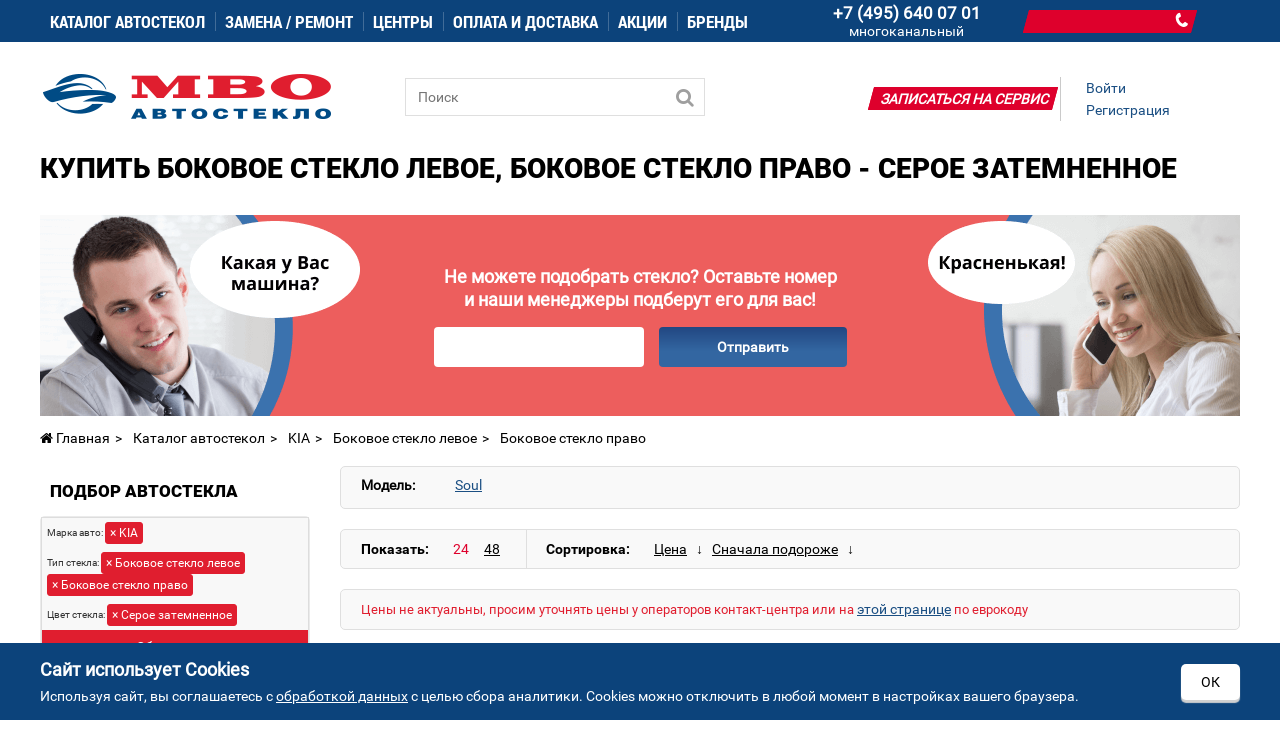

--- FILE ---
content_type: text/html; charset=utf-8
request_url: https://mvoglass.ru/podbor-stekla/car_glass_kind/bokovoe-steklo-levoe/bokovoe-steklo-pravoe/car_glass_color/seroe-zatemnennoe/car_vendor/kia
body_size: 14304
content:
<!DOCTYPE html>
<html dir="ltr" lang="ru">
<head>

<!--[if IE]>
<meta http-equiv="X-UA-Compatible" content="IE=edge,chrome=1">
<![endif]-->

    <meta http-equiv="Content-Type" content="text/html; charset=UTF-8" />
<meta name="viewport" content="width=device-width, initial-scale=1, maximum-scale=1.0, user-scalable=no">
<title>Каталог автостекол (Марка авто KIA, Тип стекла Боковое стекло левое, Боковое стекло право, Цвет стекла Серое затемненное)</title>
    <!-- OCFilter Start -->
    	<meta name="robots" content="index,follow">
	

<base href="https://mvoglass.ru/" />
<meta name="description" content="Чтобы купить автостекло на Ваш автомобиль, воспользуйтесь фильтром подбора стекол и оформите заказ через корзину. ✔Большой ассортимент. ✔Доставка по Москве. (Марка авто KIA, Тип стекла Боковое стекло левое, Боковое стекло право, Цвет стекла Серое затемненное)">


<link href="https://mvoglass.ru/image/data/administrator/favicon.png" rel="icon">


    <meta property="og:title" content="Каталог автостекол (Марка авто KIA, Тип стекла Боковое стекло левое, Боковое стекло право, Цвет стекла Серое затемненное)"/>
    <meta property="og:description" content="Чтобы купить автостекло на Ваш автомобиль, воспользуйтесь фильтром подбора стекол и оформите заказ через корзину. ✔Большой ассортимент. ✔Доставка по Москве. (Марка авто KIA, Тип стекла Боковое стекло левое, Боковое стекло право, Цвет стекла Серое затемненное)"/>
<meta property="og:image" content="https://mvoglass.ru/image/data/N-Hatchback/05.jpg" />
<meta property="og:type" content="website"/>
<meta property="og:url" content= "https://mvoglass.ru/podbor-stekla/car_glass_kind/bokovoe-steklo-levoe/bokovoe-steklo-pravoe/car_glass_color/seroe-zatemnennoe/car_vendor/kia" />


<link rel="stylesheet" type="text/css" href="catalog/view/theme/default/stylesheet/stylesheet.css?1768874801">
<link rel="stylesheet" type="text/css" href="catalog/view/javascript/ocfilter/nouislider.min.css" media="screen">
<link rel="stylesheet" type="text/css" href="catalog/view/javascript/ocfilter/bootstrap.min.css" media="screen">
<link rel="stylesheet" type="text/css" href="catalog/view/theme/default/stylesheet/ocfilter/ocfilter.css" media="screen">
   
<link rel="stylesheet" href="//ajax.googleapis.com/ajax/libs/jqueryui/1.8.16/themes/ui-lightness/jquery-ui.css">
<link rel="stylesheet" type="text/css" href="/catalog/view/theme/default/fonts/font-awesome.min.css" />
<script src="https://code.jquery.com/jquery-2.2.4.min.js" integrity="sha256-BbhdlvQf/xTY9gja0Dq3HiwQF8LaCRTXxZKRutelT44=" crossorigin="anonymous"></script>
<script src="https://code.jquery.com/jquery-migrate-1.4.1.js"></script>
<script type="text/javascript" src="catalog/view/javascript/jquery/ui/jquery-ui-1.8.16.custom.min.js?te"></script>
<script type="text/javascript" src="catalog/view/javascript/DataTimePicker/jquery.datetimepicker.full.min.js"></script>
<script type="text/javascript" src="catalog/view/javascript/jquery/tabs.js?t"></script>
<script type="text/javascript" src="catalog/view/javascript/jquery/colorbox/jquery.colorbox.js?t"></script>
<script type="text/javascript" src="catalog/view/javascript/jquery/jquery.maskedinput.min.js?t"></script>
<script type="text/javascript" src="catalog/view/javascript/catapulta.js?t"></script>
    <style>.box-ya-map-bg{padding:0 0 60px;margin-top:0}</style>
    </head>
<body>
<div id="menu" class="custom-menu">
	<div class="container">
		<div class="buttonMobileMenu"><span></span><span></span><span></span></div>
  <ul itemscope itemtype="http://www.schema.org/SiteNavigationElement" class="main-nemu-list">
    <!--<li><a href="/podbor-stekla">Каталог автостекол</a></li>-->
		<li><a itemprop="url" href="/podbor-stekla">Каталог автостекол</a><span class="openNext">+</span>
      <div>
        <ul>
          <li><a href="/podbor-stekla/lobovoe-steklo">Лобовое стекло</a></li>
          <li><a href="/podbor-stekla/zadnee-steklo">Заднее стекло</a></li>
          <li><a href="/podbor-stekla/bokovoe-steklo">Боковое стекло</a></li>
          <li><a href="/price-list">Поиск стекла по еврокоду</a></li>
        </ul>
      </div>
    </li>
    <li><a>Замена / ремонт</a><span class="openNext">+</span>
      <div>
        <ul>
            <li><a href="/ustanovka-stekol">Установка автостекол</a><span class="openNext">+</span>
				<div>
					<ul>
						<li><a href="/ustanovka-stekol/lobovoe-avtosteklo">Установка лобового стекла</a></li>
						<li><a href="/ustanovka-stekol/zadnee-avtosteklo">Установка заднего автостекла</a></li>
					</ul>
				</div>
			</li>
            <li><a href="/remont-stekol">Ремонт автостекла</a><span class="openNext">+</span>
				<div>
					<ul>
						<li><a href="/remont-stekol/remont-bokovogo-stekla">Ремонт боковых стекол</a></li>
						<li><a href="/remont-stekol/remont-lobovogo-stekla">Ремонт лобового стекла</a></li>
						<li><a href="/remont-stekol/remont-zadnego-stekla">Ремонт заднего стекла</a></li>
						<li><a href="/remont-stekol/treshin">Ремонт трещин</a></li>
						<li><a href="/remont-stekol/skolov">Ремонт сколов</a></li>
					</ul>
				</div>
			</li>
            <li><a href="/zamena-avtostekla">Замена автостекол</a><span class="openNext">+</span>
				<div>
					<ul>
						<li><a href="/zamena-lobovogo-stekla">Замена лобового стекла</a></li>
						<li><a href="zamena-bokovogo-stekla">Замена бокового стекла</a></li>
						<li><a href="/zamena-zadnego-stekla">Замена заднего стекла</a></li>
						<li><a href="/insurance">Замена по страховке</a></li>
						<li><a href="/zamena-po-kasko">Замена по КАСКО</a></li>
					</ul>
				</div>
			</li>

            <li><a href="/avtoservis-dlja-jurlic">Автосервис для юрлиц</a></li>
            <li><a href="/avtoservis-dlja-strahovih">Автосервис для страховых</a></li>
        </ul>
      </div>  
	  
    </li>
    <li><a itemprop="url" class="center_mvo" href="https://mvoglass.ru/torgovo-servisnie-centri-mvo-avtosteklo-moskva">Центры</a></li>
    <li><a itemprop="url" href="https://mvoglass.ru/oplata-i-dostavka">Оплата и доставка</a></li>
    <li><a itemprop="url" href="https://mvoglass.ru/akcii-i-specialnie-predlozhenija">Акции</a></li>
      <li><a itemprop="url" href="https://mvoglass.ru/brands">Бренды</a></li>
  </ul>
      <div class="top-telephone">
      <a href="tel:+74956400701">
                  <span class="call_spb">+7 (495) 640 07 01</span>
              </a>
      <span style="color: #fff;">многоканальный</span>
    </div>
   
  <div class="dondo-custom-position" data-module="1" style=""></div>
	<div id="cart">
	  <div class="heading">
		      </div>
	</div>
	</div>
</div>

<div class="m-cont" id="mobilemenu-block" style="display: none;">
<div class="m-cont-inner">
<nav class="mobile">
</nav>

</div>
<div class="m-cont-close">×</div>
</div>
<div id="container">
    <div id="header">
        <div id="logo"><a href="https://mvoglass.ru/"><img src="https://mvoglass.ru/image/data/administrator/logo.png" title="МВО Автостекло Москва" alt="Интернет-магазин МВО Автостекло Москва" /></a></div>
        <script>
$(document).ready(function() {
  $('#cart-total').html(0);
  });
</script>    <div id="search">
        <div class="button-search"></div>
        <input type="text" name="search" placeholder="Поиск" value="" />
    </div>
    <div id="welcome">
                <a href="https://mvoglass.ru/index.php?route=account/login">Войти</a><a href="https://mvoglass.ru/index.php?route=account/simpleregister">Регистрация</a>            </div>

    <div class="service-custom-position"><a href="/signup" rel="nofollow">Записаться на сервис</a></div>
</div>

<div id="notification"></div>


    <script type="application/ld+json">
        {
            "@context":"https://schema.org",
            "@type":"Product",
            "name":"Купить боковое стекло левое, боковое стекло право - серое затемненное",
            "offers":{
                "@type":"AggregateOffer",
                "lowPrice": 2402,
                "highPrice":  8883,
                "offerCount": 4,
                "priceCurrency":"RUR"
            }
        }

    </script>

	        <h1 class="page_h1">Купить боковое стекло левое, боковое стекло право - серое затемненное</h1>
    
    <div class="slider-callback">
        <div class="slider-callback__box">
            <div class="slider-callback__left">
                <img src="/image/slider-callback/left.png" alt="">
            </div>
            <div class="slider-callback__middle">
                <div class="slider-callback__text">
                    Не можете подобрать стекло? Оставьте номер и&nbsp;наши менеджеры подберут его для вас!
                </div>

                <div class="slider-callback__form">
                    <div class="slider-callback__input">
                        <input type="text" class="slider-callback__phone js-inputmask" >
                        <div class="slider-callback__message"></div>
                    </div>
                    <button class="slider-callback__button">Отправить</button>
                </div>

            </div>
            <div class="slider-callback__right">
                <img src="/image/slider-callback/right.png" alt="">
            </div>
        </div>
    </div>

	<div class="breadcrumb category-breadcrumb">
		        <ol itemscope itemtype="http://schema.org/BreadcrumbList">
		            			                        <li itemprop="itemListElement" itemscope itemtype="https://schema.org/ListItem">
                <a itemprop="item" href="https://mvoglass.ru/"><span itemprop="name"><i class="fa fa-home" aria-hidden="true"></i> Главная</span></a>
                <meta itemprop="position" content="1" />
            </li>
                        			            			            <li itemprop="itemListElement" itemscope itemtype="http://schema.org/ListItem">
                <a itemprop="item" href="https://mvoglass.ru/podbor-stekla">
                    <span itemprop="name">Каталог автостекол</span></a>
                <meta itemprop="position" content="2" />
            </li>
			                        			            			            <li itemprop="itemListElement" itemscope itemtype="http://schema.org/ListItem">
                <a itemprop="item" href="https://mvoglass.ru/podbor-stekla/car_vendor/kia">
                    <span itemprop="name">KIA</span></a>
                <meta itemprop="position" content="3" />
            </li>
			                        			            			            <li itemprop="itemListElement" itemscope itemtype="http://schema.org/ListItem">
                <a itemprop="item" href="https://mvoglass.ru/podbor-stekla/car_vendor/kia/car_glass_kind/bokovoe-steklo-levoe">
                    <span itemprop="name">Боковое стекло левое</span></a>
                <meta itemprop="position" content="4" />
            </li>
			                        			            							<li itemprop="itemListElement" itemscope itemtype="http://schema.org/ListItem">
                <span>
                    <span>Боковое стекло право</span>
                </span>
                <meta itemprop="name" content="Боковое стекло право" />
                <link itemprop="item" href="https://mvoglass.ru/podbor-stekla/car_vendor/kia/car_glass_kind/bokovoe-steklo-pravoe" />
                <meta itemprop="position" content="5" />
            </li>
			                        			        </ol>


    </div>


<div id="column-left">
    <div class="box ocfilter custom-filter-left" id="ocfilter">
	<div class="js-show-filter show-filter">Показать фильтры</div>

  <div class="box-heading">Подбор автостекла</div>
  <div class="hidden" id="ocfilter-button">
    <button class="btn btn-primary disabled" data-loading-text="Загрузка.."></button>
  </div>
  <div class="list-group options">
            <div class="list-group-item selected-options">
                <div class="ocfilter-option">
            <span>Марка авто:</span>                    <button type="button" onclick="location = 'https://mvoglass.ru/podbor-stekla/car_glass_kind/bokovoe-steklo-levoe/bokovoe-steklo-pravoe/car_glass_color/seroe-zatemnennoe';" class="btn btn-xs btn-danger" style="padding: 1px 4px;">&times; KIA</button>
                  </div>
                <div class="ocfilter-option">
            <span>Тип стекла:</span>                    <button type="button" onclick="location = 'https://mvoglass.ru/podbor-stekla/car_glass_kind/bokovoe-steklo-pravoe/car_glass_color/seroe-zatemnennoe/car_vendor/kia';" class="btn btn-xs btn-danger" style="padding: 1px 4px;">&times; Боковое стекло левое</button>
                    <button type="button" onclick="location = 'https://mvoglass.ru/podbor-stekla/car_glass_kind/bokovoe-steklo-levoe/car_glass_color/seroe-zatemnennoe/car_vendor/kia';" class="btn btn-xs btn-danger" style="padding: 1px 4px;">&times; Боковое стекло право</button>
                  </div>
                <div class="ocfilter-option">
            <span>Цвет стекла:</span>                    <button type="button" onclick="location = 'https://mvoglass.ru/podbor-stekla/car_glass_kind/bokovoe-steklo-levoe/bokovoe-steklo-pravoe/car_vendor/kia';" class="btn btn-xs btn-danger" style="padding: 1px 4px;">&times; Серое затемненное</button>
                  </div>
        				                <button type="button" onclick="location = 'https://mvoglass.ru/podbor-stekla';" class="btn btn-block btn-danger" style="border-radius: 0;">&times; Сбросить все</button>
              </div>
      
      
      
			
				<div class="list-group-item ocfilter-option"  style="margin-bottom: 0px;" id="option-5">
	        <div class="option-name">
	          Марка авто
							        </div>

	        <div class="option-values">
            
						
						<select class="form-control ocf-target selected">
							                                	            	            <option value="https://mvoglass.ru/podbor-stekla/car_glass_kind/bokovoe-steklo-levoe/bokovoe-steklo-pravoe/car_glass_color/seroe-zatemnennoe" id="v-cancel-5">Все</option>
	            	                                            	            	            <option value="https://mvoglass.ru/podbor-stekla/car_glass_kind/bokovoe-steklo-levoe/bokovoe-steklo-pravoe/car_glass_color/seroe-zatemnennoe/car_vendor/kia" id="v-5788" selected="selected">KIA</option>
	            	                                            	            	            <option value="https://mvoglass.ru/podbor-stekla/car_glass_kind/bokovoe-steklo-levoe/bokovoe-steklo-pravoe/car_glass_color/seroe-zatemnennoe/car_vendor/nissan" id="v-51291">NISSAN</option>
	            	                                            	            	            <option value="https://mvoglass.ru/podbor-stekla/car_glass_kind/bokovoe-steklo-levoe/bokovoe-steklo-pravoe/car_glass_color/seroe-zatemnennoe/car_vendor/ssangyong" id="v-5361">SSANGYONG</option>
	            	                                            	            	            <option value="https://mvoglass.ru/podbor-stekla/car_glass_kind/bokovoe-steklo-levoe/bokovoe-steklo-pravoe/car_glass_color/seroe-zatemnennoe/car_vendor/suzuki" id="v-51851">SUZUKI</option>
	            	            	          </select>

            
            	        </div>
	      </div>

      
    	
			
				<div class="list-group-item ocfilter-option"  style="margin-bottom: 0px;" id="option-7">
	        <div class="option-name">
	          Модель авто
							        </div>

	        <div class="option-values">
            
						
						<select class="form-control ocf-target">
							                                	            	            <option value="https://mvoglass.ru/podbor-stekla/car_glass_kind/bokovoe-steklo-levoe/bokovoe-steklo-pravoe/car_glass_color/seroe-zatemnennoe/car_vendor/kia" id="v-cancel-7" selected="selected">Все</option>
	            	                                            	            	            <option value="https://mvoglass.ru/podbor-stekla/car_glass_kind/bokovoe-steklo-levoe/bokovoe-steklo-pravoe/car_glass_color/seroe-zatemnennoe/car_vendor/kia/car_model_name/soul" id="v-73144">Soul</option>
	            	            	          </select>

            
            	        </div>
	      </div>

      
    	
			
				<div class="list-group-item ocfilter-option"  style="margin-bottom: 0px;" id="option-10">
	        <div class="option-name">
	          Год выпуска
							        </div>

	        <div class="option-values">
            
						
						<select class="form-control ocf-target">
							                                	            	            <option value="https://mvoglass.ru/podbor-stekla/car_glass_kind/bokovoe-steklo-levoe/bokovoe-steklo-pravoe/car_glass_color/seroe-zatemnennoe/car_vendor/kia" id="v-cancel-10" selected="selected">Все</option>
	            	                                            	            	            <option value="https://mvoglass.ru/podbor-stekla/car_glass_kind/bokovoe-steklo-levoe/bokovoe-steklo-pravoe/car_glass_color/seroe-zatemnennoe/car_vendor/kia/car_model_year/2009-02" id="v-103145">2009.02-</option>
	            	            	          </select>

            
            	        </div>
	      </div>

      
    	
			
				<div class="list-group-item ocfilter-option"  style="margin-bottom: 0px;" id="option-9">
	        <div class="option-name">
	          Тип кузова
							        </div>

	        <div class="option-values">
            
						
						<select class="form-control ocf-target">
							                                	            	            <option value="https://mvoglass.ru/podbor-stekla/car_glass_kind/bokovoe-steklo-levoe/bokovoe-steklo-pravoe/car_glass_color/seroe-zatemnennoe/car_vendor/kia" id="v-cancel-9" selected="selected">Все</option>
	            	                                            	            	            <option value="https://mvoglass.ru/podbor-stekla/car_glass_kind/bokovoe-steklo-levoe/bokovoe-steklo-pravoe/car_glass_color/seroe-zatemnennoe/car_vendor/kia/car_model_body/hetchbek" id="v-931">Хетчбек</option>
	            	            	          </select>

            
            	        </div>
	      </div>

      
    	
			
				<div class="list-group-item ocfilter-option"  style="margin-bottom: 0px;" id="option-1">
	        <div class="option-name">
	          Тип стекла
							        </div>

	        <div class="option-values">
            
						
	          
						
	            
	            
									          <label id="v-113" class="selected">
                <input type="checkbox" name="ocfilter_filter[1]" value="https://mvoglass.ru/podbor-stekla/car_glass_kind/bokovoe-steklo-pravoe/car_glass_color/seroe-zatemnennoe/car_vendor/kia" checked="checked" class="ocf-target" />
                <a href="/podbor-stekla/bokovoe-steklo-pravoe/seroe-zatemnennoe/kia">Боковое стекло левое</a>
                              </label>
							
            
	          
						
	            
	            
									          <label id="v-118" class="selected">
                <input type="checkbox" name="ocfilter_filter[1]" value="https://mvoglass.ru/podbor-stekla/car_glass_kind/bokovoe-steklo-levoe/car_glass_color/seroe-zatemnennoe/car_vendor/kia" checked="checked" class="ocf-target" />
                <a href="/podbor-stekla/bokovoe-steklo-levoe/seroe-zatemnennoe/kia">Боковое стекло правое</a>
                              </label>
							
            
	          
						
	            
	            
									          <label id="v-110" data-test="/podbor-stekla/car_glass_kind/zadnee-steklo/bokovoe-steklo-levoe/bokovoe-steklo-pravoe/car_glass_color/seroe-zatemnennoe/car_vendor/kia" data-original="https://mvoglass.ru/podbor-stekla/car_glass_kind/zadnee-steklo/bokovoe-steklo-levoe/bokovoe-steklo-pravoe/car_glass_color/seroe-zatemnennoe/car_vendor/kia">
                <input type="checkbox" name="ocfilter_filter[1]" value="https://mvoglass.ru/podbor-stekla/car_glass_kind/zadnee-steklo/bokovoe-steklo-levoe/bokovoe-steklo-pravoe/car_glass_color/seroe-zatemnennoe/car_vendor/kia" class="ocf-target" />
                <a href="/podbor-stekla/car_glass_kind/zadnee-steklo/bokovoe-steklo-levoe/bokovoe-steklo-pravoe/car_glass_color/seroe-zatemnennoe/car_vendor/kia">Заднее стекло</a>
                              </label>
							
            
	          
	          
            	        </div>
	      </div>

      
    	
			
				<div class="list-group-item ocfilter-option"  style="margin-bottom: 0px;" id="option-6">
	        <div class="option-name">
	          Класс стекла
							        </div>

	        <div class="option-values">
            
						
	          
						
	            
	            
									          <label id="v-6117" data-test="/podbor-stekla/car_glass_kind/bokovoe-steklo-levoe/bokovoe-steklo-pravoe/car_glass_color/seroe-zatemnennoe/car_vendor/kia/car_glass_class/original" data-original="https://mvoglass.ru/podbor-stekla/car_glass_kind/bokovoe-steklo-levoe/bokovoe-steklo-pravoe/car_glass_color/seroe-zatemnennoe/car_vendor/kia/car_glass_class/original">
                <input type="checkbox" name="ocfilter_filter[6]" value="https://mvoglass.ru/podbor-stekla/car_glass_kind/bokovoe-steklo-levoe/bokovoe-steklo-pravoe/car_glass_color/seroe-zatemnennoe/car_vendor/kia/car_glass_class/original" class="ocf-target" />
                <a href="/podbor-stekla/car_glass_kind/bokovoe-steklo-levoe/bokovoe-steklo-pravoe/car_glass_color/seroe-zatemnennoe/car_vendor/kia/car_glass_class/original">Оригинал</a>
                              </label>
							
            
	          
	          
            	        </div>
	      </div>

      
    	
			
				<div class="list-group-item ocfilter-option"  style="margin-bottom: 0px;" id="option-2">
	        <div class="option-name">
	          Цвет стекла
							        </div>

	        <div class="option-values">
                        <div class="dropdown">
              <button class="btn btn-block btn-warning dropdown-toggle" type="button" id="ocfilter-selectbox-2" data-toggle="dropdown" aria-expanded="true">
                <span class="pull-right">&#9662;</span>
                <span class="pull-left text-left">
                	  								                  Серое затемненное<br />
  								                	                </span>
              </button>
              <ul class="dropdown-menu" role="menu" aria-labelledby="ocfilter-selectbox-2">
                <li role="presentation">
            
						
	          
						
	            
	            
									          <label id="v-22" data-test="/podbor-stekla/car_glass_kind/bokovoe-steklo-levoe/bokovoe-steklo-pravoe/car_glass_color/zelenoe/seroe-zatemnennoe/car_vendor/kia" data-original="https://mvoglass.ru/podbor-stekla/car_glass_kind/bokovoe-steklo-levoe/bokovoe-steklo-pravoe/car_glass_color/zelenoe/seroe-zatemnennoe/car_vendor/kia">
                <input type="checkbox" name="ocfilter_filter[2]" value="https://mvoglass.ru/podbor-stekla/car_glass_kind/bokovoe-steklo-levoe/bokovoe-steklo-pravoe/car_glass_color/zelenoe/seroe-zatemnennoe/car_vendor/kia" class="ocf-target" />
                <a href="/podbor-stekla/car_glass_kind/bokovoe-steklo-levoe/bokovoe-steklo-pravoe/car_glass_color/zelenoe/seroe-zatemnennoe/car_vendor/kia">Зеленое</a>
                              </label>
							
            
	          
						
	            
	            
									          <label id="v-265" data-test="/podbor-stekla/car_glass_kind/bokovoe-steklo-levoe/bokovoe-steklo-pravoe/car_glass_color/zelenoe-zatemnennoe/seroe-zatemnennoe/car_vendor/kia" data-original="https://mvoglass.ru/podbor-stekla/car_glass_kind/bokovoe-steklo-levoe/bokovoe-steklo-pravoe/car_glass_color/zelenoe-zatemnennoe/seroe-zatemnennoe/car_vendor/kia">
                <input type="checkbox" name="ocfilter_filter[2]" value="https://mvoglass.ru/podbor-stekla/car_glass_kind/bokovoe-steklo-levoe/bokovoe-steklo-pravoe/car_glass_color/zelenoe-zatemnennoe/seroe-zatemnennoe/car_vendor/kia" class="ocf-target" />
                <a href="/podbor-stekla/car_glass_kind/bokovoe-steklo-levoe/bokovoe-steklo-pravoe/car_glass_color/zelenoe-zatemnennoe/seroe-zatemnennoe/car_vendor/kia">Зеленое затемненное</a>
                              </label>
							
            
	          
						
	            
	            
									          <label id="v-269" data-test="/podbor-stekla/car_glass_kind/bokovoe-steklo-levoe/bokovoe-steklo-pravoe/car_glass_color/zelenoe-zatonirovannoe/seroe-zatemnennoe/car_vendor/kia" data-original="https://mvoglass.ru/podbor-stekla/car_glass_kind/bokovoe-steklo-levoe/bokovoe-steklo-pravoe/car_glass_color/zelenoe-zatonirovannoe/seroe-zatemnennoe/car_vendor/kia">
                <input type="checkbox" name="ocfilter_filter[2]" value="https://mvoglass.ru/podbor-stekla/car_glass_kind/bokovoe-steklo-levoe/bokovoe-steklo-pravoe/car_glass_color/zelenoe-zatonirovannoe/seroe-zatemnennoe/car_vendor/kia" class="ocf-target" />
                <a href="/podbor-stekla/car_glass_kind/bokovoe-steklo-levoe/bokovoe-steklo-pravoe/car_glass_color/zelenoe-zatonirovannoe/seroe-zatemnennoe/car_vendor/kia">Зеленое затонированное</a>
                              </label>
							
            
	          
						
	            
	            
									          <label id="v-258" data-test="/podbor-stekla/car_glass_kind/bokovoe-steklo-levoe/bokovoe-steklo-pravoe/car_glass_color/zelenoe-s-solntsezaschitoj/seroe-zatemnennoe/car_vendor/kia" data-original="https://mvoglass.ru/podbor-stekla/car_glass_kind/bokovoe-steklo-levoe/bokovoe-steklo-pravoe/car_glass_color/zelenoe-s-solntsezaschitoj/seroe-zatemnennoe/car_vendor/kia">
                <input type="checkbox" name="ocfilter_filter[2]" value="https://mvoglass.ru/podbor-stekla/car_glass_kind/bokovoe-steklo-levoe/bokovoe-steklo-pravoe/car_glass_color/zelenoe-s-solntsezaschitoj/seroe-zatemnennoe/car_vendor/kia" class="ocf-target" />
                <a href="/podbor-stekla/car_glass_kind/bokovoe-steklo-levoe/bokovoe-steklo-pravoe/car_glass_color/zelenoe-s-solntsezaschitoj/seroe-zatemnennoe/car_vendor/kia">Зеленое с солнцезащитой</a>
                              </label>
							
            
	          
						
	            
	            
									          <label id="v-226" data-test="/podbor-stekla/car_glass_kind/bokovoe-steklo-levoe/bokovoe-steklo-pravoe/car_glass_color/prozrachnoe/seroe-zatemnennoe/car_vendor/kia" data-original="https://mvoglass.ru/podbor-stekla/car_glass_kind/bokovoe-steklo-levoe/bokovoe-steklo-pravoe/car_glass_color/prozrachnoe/seroe-zatemnennoe/car_vendor/kia">
                <input type="checkbox" name="ocfilter_filter[2]" value="https://mvoglass.ru/podbor-stekla/car_glass_kind/bokovoe-steklo-levoe/bokovoe-steklo-pravoe/car_glass_color/prozrachnoe/seroe-zatemnennoe/car_vendor/kia" class="ocf-target" />
                <a href="/podbor-stekla/car_glass_kind/bokovoe-steklo-levoe/bokovoe-steklo-pravoe/car_glass_color/prozrachnoe/seroe-zatemnennoe/car_vendor/kia">Прозрачное</a>
                              </label>
							
            
	          
						
	            
	            
									          <label id="v-2731" data-test="/podbor-stekla/car_glass_kind/bokovoe-steklo-levoe/bokovoe-steklo-pravoe/car_glass_color/seroe-zatemnennoe/svetlo-zelenoe-japonskie-avto/car_vendor/kia" data-original="https://mvoglass.ru/podbor-stekla/car_glass_kind/bokovoe-steklo-levoe/bokovoe-steklo-pravoe/car_glass_color/seroe-zatemnennoe/svetlo-zelenoe-japonskie-avto/car_vendor/kia">
                <input type="checkbox" name="ocfilter_filter[2]" value="https://mvoglass.ru/podbor-stekla/car_glass_kind/bokovoe-steklo-levoe/bokovoe-steklo-pravoe/car_glass_color/seroe-zatemnennoe/svetlo-zelenoe-japonskie-avto/car_vendor/kia" class="ocf-target" />
                <a href="/podbor-stekla/car_glass_kind/bokovoe-steklo-levoe/bokovoe-steklo-pravoe/car_glass_color/seroe-zatemnennoe/svetlo-zelenoe-japonskie-avto/car_vendor/kia">Светло-зеленое (японские авто)</a>
                              </label>
							
            
	          
						
	            
	            
									          <label id="v-2155" data-test="/podbor-stekla/car_glass_kind/bokovoe-steklo-levoe/bokovoe-steklo-pravoe/car_glass_color/seroe/seroe-zatemnennoe/car_vendor/kia" data-original="https://mvoglass.ru/podbor-stekla/car_glass_kind/bokovoe-steklo-levoe/bokovoe-steklo-pravoe/car_glass_color/seroe/seroe-zatemnennoe/car_vendor/kia">
                <input type="checkbox" name="ocfilter_filter[2]" value="https://mvoglass.ru/podbor-stekla/car_glass_kind/bokovoe-steklo-levoe/bokovoe-steklo-pravoe/car_glass_color/seroe/seroe-zatemnennoe/car_vendor/kia" class="ocf-target" />
                <a href="/podbor-stekla/car_glass_kind/bokovoe-steklo-levoe/bokovoe-steklo-pravoe/car_glass_color/seroe/seroe-zatemnennoe/car_vendor/kia">Серое</a>
                              </label>
							
            
	          
						
	            
	            
									          <label id="v-2390" class="selected">
                <input type="checkbox" name="ocfilter_filter[2]" value="https://mvoglass.ru/podbor-stekla/car_glass_kind/bokovoe-steklo-levoe/bokovoe-steklo-pravoe/car_vendor/kia" checked="checked" class="ocf-target" />
                <a href="/podbor-stekla/car_glass_kind/bokovoe-steklo-levoe/bokovoe-steklo-pravoe/car_vendor/kia">Серое затемненное</a>
                              </label>
							
            
	          
						
	            
	            
									          <label id="v-2111" data-test="/podbor-stekla/car_glass_kind/bokovoe-steklo-levoe/bokovoe-steklo-pravoe/car_glass_color/seroe-zatonirovannoe/seroe-zatemnennoe/car_vendor/kia" data-original="https://mvoglass.ru/podbor-stekla/car_glass_kind/bokovoe-steklo-levoe/bokovoe-steklo-pravoe/car_glass_color/seroe-zatonirovannoe/seroe-zatemnennoe/car_vendor/kia">
                <input type="checkbox" name="ocfilter_filter[2]" value="https://mvoglass.ru/podbor-stekla/car_glass_kind/bokovoe-steklo-levoe/bokovoe-steklo-pravoe/car_glass_color/seroe-zatonirovannoe/seroe-zatemnennoe/car_vendor/kia" class="ocf-target" />
                <a href="/podbor-stekla/car_glass_kind/bokovoe-steklo-levoe/bokovoe-steklo-pravoe/car_glass_color/seroe-zatonirovannoe/seroe-zatemnennoe/car_vendor/kia">Серое затонированное</a>
                              </label>
							
            
	          
	          
                            </li>
              </ul>
            </div>
            	        </div>
	      </div>

      
    	
			
				<div class="list-group-item ocfilter-option"  style="margin-bottom: 0px;" id="option-51">
	        <div class="option-name">
	          Производитель
							        </div>

	        <div class="option-values">
                        <div class="dropdown">
              <button class="btn btn-block btn-default dropdown-toggle" type="button" id="ocfilter-selectbox-51" data-toggle="dropdown" aria-expanded="true">
                <span class="pull-right">&#9662;</span>
                <span class="pull-left text-left">
                	                	Все                	                </span>
              </button>
              <ul class="dropdown-menu" role="menu" aria-labelledby="ocfilter-selectbox-51">
                <li role="presentation">
            
						
	          
						
	            
	            
									          <label id="v-514723" data-test="/podbor-stekla/car_glass_kind/bokovoe-steklo-levoe/bokovoe-steklo-pravoe/car_glass_color/seroe-zatemnennoe/car_vendor/kia/proizvoditel/original" data-original="https://mvoglass.ru/podbor-stekla/car_glass_kind/bokovoe-steklo-levoe/bokovoe-steklo-pravoe/car_glass_color/seroe-zatemnennoe/car_vendor/kia/proizvoditel/original">
                <input type="checkbox" name="ocfilter_filter[51]" value="https://mvoglass.ru/podbor-stekla/car_glass_kind/bokovoe-steklo-levoe/bokovoe-steklo-pravoe/car_glass_color/seroe-zatemnennoe/car_vendor/kia/proizvoditel/original" class="ocf-target" />
                <a href="/podbor-stekla/car_glass_kind/bokovoe-steklo-levoe/bokovoe-steklo-pravoe/car_glass_color/seroe-zatemnennoe/car_vendor/kia/proizvoditel/original">Оригинал</a>
                              </label>
							
            
	          
	          
                            </li>
              </ul>
            </div>
            	        </div>
	      </div>

      
    	
			
				<div class="list-group-item ocfilter-option"  style="padding-top:0px; padding-bottom:0px;margin-bottom: 0px;" id="option-15">
	        <div class="option-name">
	          
							        </div>

	        <div class="option-values">
            
						
	          
						
	            
	            
									          <label id="v-154634" data-test="/podbor-stekla/car_glass_kind/bokovoe-steklo-levoe/bokovoe-steklo-pravoe/car_glass_color/seroe-zatemnennoe/car_vendor/kia/dop-optsiiprivulkanizirovannyi-molding/privulkanizirovannyj-molding" data-original="https://mvoglass.ru/podbor-stekla/car_glass_kind/bokovoe-steklo-levoe/bokovoe-steklo-pravoe/car_glass_color/seroe-zatemnennoe/car_vendor/kia/dop-optsiiprivulkanizirovannyi-molding/privulkanizirovannyj-molding">
                <input type="checkbox" name="ocfilter_filter[15]" value="https://mvoglass.ru/podbor-stekla/car_glass_kind/bokovoe-steklo-levoe/bokovoe-steklo-pravoe/car_glass_color/seroe-zatemnennoe/car_vendor/kia/dop-optsiiprivulkanizirovannyi-molding/privulkanizirovannyj-molding" class="ocf-target" />
                <a href="/podbor-stekla/car_glass_kind/bokovoe-steklo-levoe/bokovoe-steklo-pravoe/car_glass_color/seroe-zatemnennoe/car_vendor/kia/dop-optsiiprivulkanizirovannyi-molding/privulkanizirovannyj-molding">Привулканизированный молдинг</a>
                              </label>
							
            
	          
	          
            	        </div>
	      </div>

      
    	    </div>
  </div>
<script type="text/javascript" src="/catalog/view/javascript/ocfilter/jquery-2.0.3.min.js?t"></script>
<script type="text/javascript"><!--
var jq2 = jQuery.noConflict(true);
//--></script>
<script type="text/javascript" src="/catalog/view/javascript/ocfilter/nouislider.min.js"></script>
<script type="text/javascript" src="/catalog/view/javascript/ocfilter/bootstrap.min.js"></script>
<script type="text/javascript" src="/catalog/view/javascript/ocfilter/ocfilter.js"></script>
<script type="text/javascript"><!--
jq2(function() {
	var options = {
    mobile: false,
    php: {
	    showPrice    : 1,
	    showCounter  : 0,
			manualPrice  : 1,
      link         : 'https://mvoglass.ru/podbor-stekla',
	    path         : '20',
	    params       : '1:13,18;2:390;5:788',
	    index        : 'filter_ocfilter'
	  },
    text: {
	    show_all: 'Показать все',
	    hide    : 'Скрыть',
	    load    : 'Загрузка...',
			any     : 'Все',
	    select  : 'Укажите параметры'
	  }
	};

  setTimeout(function() {
    jq2('#ocfilter').ocfilter(options);
  }, 1);
});
//--></script>
  </div>
 
<div id="content" class="category-page">
    
            <div class="mark-filter">
            <div class="mark-filter__box">
                <div class="mark-filter__name">Модель:</div>
                <div class="mark-filter__list">
                                            <a href="/podbor-stekla/car_glass_kind/bokovoe-steklo-levoe/bokovoe-steklo-pravoe/car_glass_color/seroe-zatemnennoe/car_vendor/kia/car_model_name/soul">Soul</a>
                                    </div>
            </div>
            <div class="mark-filter__more">Показать еще</div>
            <div class="mark-filter__hide">Свернуть</div>
        </div>
        

    
    <div class="product-filter">
        <div class="limit"><b>Показать:</b>
                                            <input class="selected" type="button" onclick="location.href='https://mvoglass.ru/podbor-stekla/car_glass_kind/bokovoe-steklo-levoe/bokovoe-steklo-pravoe/car_glass_color/seroe-zatemnennoe/car_vendor/kia?limit=24';"
                       value="24"/>
                       <input type="button" onclick="location.href='https://mvoglass.ru/podbor-stekla?limit=48';" value="48">
                                    </div>

        <div class="sort"><b>Сортировка:</b>
                                                            <input type="button" onclick="location.href='https://mvoglass.ru/podbor-stekla/car_glass_kind/bokovoe-steklo-levoe/bokovoe-steklo-pravoe/car_glass_color/seroe-zatemnennoe/car_vendor/kia?sort=p.price&amp;order=ASC';"
                       value="Цена"/>
                <span class="after"></span>
                                                                                            <input type="button" onclick="location.href='https://mvoglass.ru/podbor-stekla/car_glass_kind/bokovoe-steklo-levoe/bokovoe-steklo-pravoe/car_glass_color/seroe-zatemnennoe/car_vendor/kia?sort=p.price&amp;order=DESC';"
                       value="Сначала подороже"/>
                <span class="after"></span>
                                                    </div>
    </div>
        <div class="notice-panel">
            <!--noindex-->
        <div class="price-text" style="color:#e01e2f">Цены не актуальны, просим уточнять цены у операторов контакт-центра или на <a href="/price-list">этой странице</a> по еврокоду</div>
            <!--/noindex-->
        </div>

    <div class="box-product product-grid">
                <div>
                            <div class="image"><a href="https://mvoglass.ru/bokovoe-steklo-levoe-kia-soul-fr-00042991-5-11-msk"><img src="https://mvoglass.ru/image/cache/data/N-Hatchback/11-195x195.jpg"
                                                                                  title="Боковое стекло левое KIA Soul"
                                                                                  alt="Боковое стекло левое KIA Soul"/></a>
                </div>
                        <div class="name"><a href="https://mvoglass.ru/bokovoe-steklo-levoe-kia-soul-fr-00042991-5-11-msk">Боковое стекло левое KIA Soul</a></div>

            <div class="attributes">

                <div class="model">Производитель: <b>Оригинал</b>
                </div>
                                <div class="glass-class">Класс: <a>Оригинал</a>
                </div>
                

				
                                    <div class="glass-status">Наличие: <b>Предзаказ</b></div>
                
                <div class="attributes-custom-filter">
                                                        </div>
	            		                                    <div>Цвет стекла: <b>Серое затемненное</b></div>
		                                    <div>Тип кузова: <b>Хетчбек</b></div>
		                                    <div>Тип стекла: <b>Боковое стекло левое</b></div>
		            	            				
            </div>

			                        <div class="plus_products"></div>
            
            
            <div class="cart">
                                <a class="button button-zakaz" href="https://mvoglass.ru/bokovoe-steklo-levoe-kia-soul-fr-00042991-5-11-msk">Предзаказ</a>
                            </div>
            <div class="description__rating">
                                                            <i class="fa fa-star" aria-hidden="true"></i>
                                                                                <i class="fa fa-star" aria-hidden="true"></i>
                                                                                <i class="fa fa-star" aria-hidden="true"></i>
                                                                                <i class="fa fa-star" aria-hidden="true"></i>
                                                                                <i class="fa fa-star" aria-hidden="true"></i>
                                                </div>
            <div class="compare"><a onclick="addToCompare('22080', $(this));">Добавить в сравнение</a></div>
        </div>
                <div>
                            <div class="image"><a href="https://mvoglass.ru/bokovoe-steklo-pravoe-kia-soul-fr-00043037-5-11-msk"><img src="https://mvoglass.ru/image/cache/data/N-Hatchback/05-195x195.jpg"
                                                                                  title="Боковое стекло правое KIA Soul"
                                                                                  alt="Боковое стекло правое KIA Soul"/></a>
                </div>
                        <div class="name"><a href="https://mvoglass.ru/bokovoe-steklo-pravoe-kia-soul-fr-00043037-5-11-msk">Боковое стекло правое KIA Soul</a></div>

            <div class="attributes">

                <div class="model">Производитель: <b>Оригинал</b>
                </div>
                                <div class="glass-class">Класс: <a>Оригинал</a>
                </div>
                

				
                                    <div class="glass-status">Наличие: <b>Предзаказ</b></div>
                
                <div class="attributes-custom-filter">
                                                        </div>
	            		                                    <div>Цвет стекла: <b>Серое затемненное</b></div>
		                                    <div>Тип кузова: <b>Хетчбек</b></div>
		                                    <div>Тип стекла: <b>Боковое стекло правое</b></div>
		            	            				
            </div>

			                        <div class="plus_products"></div>
            
            
            <div class="cart">
                                <a class="button button-zakaz" href="https://mvoglass.ru/bokovoe-steklo-pravoe-kia-soul-fr-00043037-5-11-msk">Предзаказ</a>
                            </div>
            <div class="description__rating">
                                                            <i class="fa fa-star" aria-hidden="true"></i>
                                                                                <i class="fa fa-star" aria-hidden="true"></i>
                                                                                <i class="fa fa-star" aria-hidden="true"></i>
                                                                                <i class="fa fa-star" aria-hidden="true"></i>
                                                                                <i class="fa fa-star" aria-hidden="true"></i>
                                                </div>
            <div class="compare"><a onclick="addToCompare('22097', $(this));">Добавить в сравнение</a></div>
        </div>
                <div>
                            <div class="image"><a href="https://mvoglass.ru/bokovoe-steklo-levoe-kia-soul-fr-00043110-5-11-msk"><img src="https://mvoglass.ru/image/cache/data/N-Hatchback/09-195x195.jpg"
                                                                                  title="Боковое стекло левое KIA Soul"
                                                                                  alt="Боковое стекло левое KIA Soul"/></a>
                </div>
                        <div class="name"><a href="https://mvoglass.ru/bokovoe-steklo-levoe-kia-soul-fr-00043110-5-11-msk">Боковое стекло левое KIA Soul</a></div>

            <div class="attributes">

                <div class="model">Производитель: <b>Оригинал</b>
                </div>
                                <div class="glass-class">Класс: <a>Оригинал</a>
                </div>
                

				
                                    <div class="glass-status">Наличие: <b>Предзаказ</b></div>
                
                <div class="attributes-custom-filter">
                                                        </div>
	            		                                    <div>Цвет стекла: <b>Серое затемненное</b></div>
		                                    <div>Тип кузова: <b>Хетчбек</b></div>
		                                    <div>Тип стекла: <b>Боковое стекло левое</b></div>
		            	            				
            </div>

			                        <div class="plus_products"></div>
            
            
            <div class="cart">
                                <a class="button button-zakaz" href="https://mvoglass.ru/bokovoe-steklo-levoe-kia-soul-fr-00043110-5-11-msk">Предзаказ</a>
                            </div>
            <div class="description__rating">
                                                            <i class="fa fa-star" aria-hidden="true"></i>
                                                                                <i class="fa fa-star" aria-hidden="true"></i>
                                                                                <i class="fa fa-star" aria-hidden="true"></i>
                                                                                <i class="fa fa-star" aria-hidden="true"></i>
                                                                                <i class="fa fa-star-o" aria-hidden="true"></i>
                                                </div>
            <div class="compare"><a onclick="addToCompare('22081', $(this));">Добавить в сравнение</a></div>
        </div>
                <div>
                            <div class="image"><a href="https://mvoglass.ru/bokovoe-steklo-pravoe-kia-soul-fr-00043111-5-11-msk"><img src="https://mvoglass.ru/image/cache/data/N-Hatchback/07-195x195.jpg"
                                                                                  title="Боковое стекло правое KIA Soul"
                                                                                  alt="Боковое стекло правое KIA Soul"/></a>
                </div>
                        <div class="name"><a href="https://mvoglass.ru/bokovoe-steklo-pravoe-kia-soul-fr-00043111-5-11-msk">Боковое стекло правое KIA Soul</a></div>

            <div class="attributes">

                <div class="model">Производитель: <b>Оригинал</b>
                </div>
                                <div class="glass-class">Класс: <a>Оригинал</a>
                </div>
                

				
                                    <div class="glass-status">Наличие: <b>Предзаказ</b></div>
                
                <div class="attributes-custom-filter">
                                                        </div>
	            		                                    <div>Цвет стекла: <b>Серое затемненное</b></div>
		                                    <div>Тип кузова: <b>Хетчбек</b></div>
		                                    <div>Тип стекла: <b>Боковое стекло правое</b></div>
		            	            				
            </div>

			                        <div class="plus_products"></div>
            
            
            <div class="cart">
                                <a class="button button-zakaz" href="https://mvoglass.ru/bokovoe-steklo-pravoe-kia-soul-fr-00043111-5-11-msk">Предзаказ</a>
                            </div>
            <div class="description__rating">
                                                            <i class="fa fa-star" aria-hidden="true"></i>
                                                                                <i class="fa fa-star" aria-hidden="true"></i>
                                                                                <i class="fa fa-star" aria-hidden="true"></i>
                                                                                <i class="fa fa-star" aria-hidden="true"></i>
                                                                                <i class="fa fa-star" aria-hidden="true"></i>
                                                </div>
            <div class="compare"><a onclick="addToCompare('22098', $(this));">Добавить в сравнение</a></div>
        </div>
            </div>
        <div class="pagination"><div class="links"> <a class="prev" href="/podbor-stekla/car_glass_kind/bokovoe-steklo-levoe/bokovoe-steklo-pravoe/car_glass_color/seroe-zatemnennoe/car_vendor/kia?page=0"></a>  <b>1</b>  <a class="next" href="/podbor-stekla/car_glass_kind/bokovoe-steklo-levoe/bokovoe-steklo-pravoe/car_glass_color/seroe-zatemnennoe/car_vendor/kia?page=2"></a> </div></div>
    

	
                <div class="button_searsh_product">
        <div class="dondo">
            <form id="form_dondo_0">
                <h2>Не нашли стекло - свяжитесь с нами!</h2>
                <input type="text" name="dondo_fio" value="" placeholder="Ваше имя" />
                <label for="dondo_fio">+7 </label>
                <input type="text" name="dondo_contact" id="phone" onblur="testPhone(this)" placeholder="Ваш телефон" />
                <div class="buttons">
                    <a class="dondo-send button" id="help_send" data-module="1">Отправить</a>
                </div>
                <textarea id="no_comment" name="dondo_comment" style="display:none;"></textarea>
                <p id="rsp"></p>
                <script type="text/javascript">
                    function testPhone(objNpt) {
                        var n = objNpt.value.replace(/[^\d]+/g, ''); // replace all non digits
                        if (n.length != 10) {
                            document.getElementById('rsp').innerHTML = "Введите номер телефона, только 10 чисел !";
                            return;
                        }
                        document.getElementById('rsp').innerHTML = "";
                        objNpt.value = n.replace(/(\d\d\d)(\d\d\d)(\d\d)(\d\d)/, '($1) $2-$3-$4'); // format the number
                    }
                </script>
            </form>
        </div>
    </div>
<div style="clear: both"></div>

    <style>#carousel0 .jcarousel-wrapper {
    margin: 20px auto;
    position: relative;
}
#carousel0 .jcarousel {
	position: relative;
	overflow: hidden;
	width: calc(100% - 80px);
	margin: 0 40px;
	box-sizing: border-box;
}
#carousel0 .jcarousel ul {
    width: 10000em;
    position: relative;
    list-style: none;
    margin: 0;
    padding: 0;
}
#carousel0 .jcarousel li {
    width: 200px;
    float: left;
    border: 1px solid #fff;
    text-align:center;
    box-sizing: border-box;
}
#carousel0 .jcarousel img {
    max-width: 100%;
    height: auto !important;
}
#carousel0{
    padding: 10px 0;
	    margin-bottom: 35px;
}
#carousel0::after, #carousel0::before {
    content: '';
    display: block;
    background: #e0e0e0;
    height: 1px;
    width: 100%;
    min-width: 915px;
    position: absolute;
    left: 0;
}
#carousel0 .jcarousel-control-prev,
#carousel0 .jcarousel-control-next{
	position: absolute;
    top:50%;
	margin-top:-14px;
	width: 20px;
    height: 27px;
	cursor: pointer;
}
#carousel0 .jcarousel-control-prev{
    left: 0;
    background: url(catalog/view/theme/default/image/news-carousel-arrows.png) no-repeat;
}
#carousel0 .jcarousel-control-next{
    right: 0;
    background: url(catalog/view/theme/default/image/news-carousel-arrows.png) right 0 no-repeat;
}
</style>

<div id="carousel0">
<div class="jcarousel-wrapper">
    <div class="jcarousel">
        <ul>
			            <li><a href="/podbor-stekla/proizvoditel/pilkington/"><img src="https://mvoglass.ru/image/cache/data/image-1-100x60-100x60.jpg" alt="Pilkington" title="Pilkington" /></a></li>
                        <li><a href="/podbor-stekla/proizvoditel/splintex/"><img src="https://mvoglass.ru/image/cache/data/image-2-100x60-100x60.jpg" alt="Splintex" title="Splintex" /></a></li>
                        <li><a href="/podbor-stekla/proizvoditel/agc/"><img src="https://mvoglass.ru/image/cache/data/image-4-100x60-100x60.jpg" alt="Asahi Glass (AGС)" title="Asahi Glass (AGС)" /></a></li>
                        <li><a href="/podbor-stekla/proizvoditel/guardian/"><img src="https://mvoglass.ru/image/cache/data/image-5-100x60-100x60.jpg" alt="Guardian" title="Guardian" /></a></li>
                        <li><a href="/podbor-stekla/proizvoditel/olimpia/"><img src="https://mvoglass.ru/image/cache/data/image-6-100x60-100x60.jpg" alt="Olimpia" title="Olimpia" /></a></li>
                        <li><a href="/podbor-stekla/proizvoditel/sekurit/"><img src="https://mvoglass.ru/image/cache/data/image-7-100x60-100x60.jpg" alt="Sekurit" title="Sekurit" /></a></li>
                        <li><a href="/podbor-stekla/proizvoditel/shatterprufe/"><img src="https://mvoglass.ru/image/cache/data/image-9-100x60-100x60.jpg" alt="Shatterprufe" title="Shatterprufe" /></a></li>
                        <li><a href="/podbor-stekla/proizvoditel/benson/"><img src="https://mvoglass.ru/image/cache/data/Benson-100x60-100x60.jpg" alt="Benson" title="Benson" /></a></li>
                        <li><a href="/podbor-stekla/proizvoditel/nordglass/"><img src="https://mvoglass.ru/image/cache/data/NordGlass-100x60-100x60.jpg" alt="Nordglass" title="Nordglass" /></a></li>
                        <li><a href="/podbor-stekla/proizvoditel/xyg/"><img src="https://mvoglass.ru/image/cache/data/Xinyi-100x60-100x60.png" alt="Xinyi Group Glass Co (XYG) " title="Xinyi Group Glass Co (XYG) " /></a></li>
                        <li><a href="/podbor-stekla/proizvoditel/fyg/"><img src="https://mvoglass.ru/image/cache/data/Fuyao2-100x60-100x60.png" alt="FUYAO" title="FUYAO" /></a></li>
                    </ul>
    </div>

    <a href="#" class="jcarousel-control-prev"></a>
    <a href="#" class="jcarousel-control-next"></a>
</div>
</div>


<script type="text/javascript" src="catalog/view/javascript/jquery/jcar/jquery.jcarousel.min.js"></script>
<script type="text/javascript" src="catalog/view/javascript/jquery/jcar/jcarousel.responsive.js"></script>

<script type="text/javascript"><!--
(function($) {
    $(function() {
        var jcarousel = $('#carousel0 .jcarousel');

        jcarousel
            .on('jcarousel:reload jcarousel:create', function () {
                var carousel = $(this),
                    width = carousel.innerWidth(),
					flag_2line = $(this).hasClass('two-line');

                if (width >= 1100) {
                    width = width / 9;
                } else if (width >= 900) {
                    width = width / 6;
                } else if (width >= 768) {
					if(flag_2line){
						width = width / 12;
					}else{
						width = width / 5;
					}
                } else if (width >= 600) {
					if(flag_2line){
						width = width / 8;
					}else{
						width = width / 3;
					}
                } else if (width >= 300) {
					if(flag_2line){
						width = width / 4;
					}else{
						width = width / 2;
					}
                }

                carousel.jcarousel('items').css('width', Math.ceil(width) + 'px');
            })
            .jcarousel({
                wrap: 'circular'
            });

        $('.jcarousel-control-prev')
            .jcarouselControl({
                target: '-=1'
            });

        $('.jcarousel-control-next')
            .jcarouselControl({
                target: '+=1'
            });
    });
})(jQuery);
--></script></div>
<script type="text/javascript" src="catalog/view/javascript/jquery/jquery.total-storage.min.js"></script>
<script type="text/javascript">

            $('.product-list').attr('class', 'box-product product-grid');

            $('.product-grid > div').each(function (index, element) {
                html = '';

                var image = $(element).find('.image').html();

                if (image != null) {
                    html += '<div class="image">' + image + '</div>';
                }

                html += '<div class="name">' + $(element).find('.name').html() + '</div>';
                // html += '<div class="icon">' + $(element).find('.icons').html() + '</div>';
                html += '<div class="attributes">' + $(element).find('.attributes').html() + '</div>';

                var price = $(element).find('.price_new').html();

                // if (price != null) {
                //     html += '<div class="price"><span class="price-text">Цена: </span>' + price + '<!--noindex--><div class="price-text price-text_list">Цены не актуальны, просим уточнять цены у операторов контакт-центра</div><!--/noindex--></div>';
                //
                // } else {
                //     html += '<div class="price"><span style="font-size: 0.65rem;line-height: 0.9rem;color: #878787;font-family: Roboto-Regular, sans-serif;">Цена: по запросу</span></div>';
                // }


                var rating = $(element).find('.rating').html();

                if (rating != null) {
                    html += '<div class="rating">' + rating + '</div>';
                }

                // html += '<div class="cart">' + $(element).find('.cart').html() + '</div>';
                // html += '<div class="plus_products">' + $(element).find('.plus_products').html() + '</div>';
                html += '<div class="list__rating">' + $(element).find('.description__rating').html() + '</div>';
                html += '<div class="compare">' + $(element).find('.compare').html() + '</div>';

                $(element).html(html);
            });

            $('.display').html('<a class="grid selected"></a> <a class="list" onclick="display(\'list\');"></a>');

</script>
</div>
<div class="container">
<div class="map-block">
    <div class="map-block__container _center">
                <div class="map-block__title _h2">Адреса наших сервисных центров</div>

        <div class="map-block__info">
            <div class="map-block__item">
                <svg xmlns="http://www.w3.org/2000/svg" height="1em" viewBox="0 0 512 512">
                    <path d="M164.9 24.6c-7.7-18.6-28-28.5-47.4-23.2l-88 24C12.1 30.2 0 46 0 64C0 311.4 200.6 512 448 512c18 0 33.8-12.1 38.6-29.5l24-88c5.3-19.4-4.6-39.7-23.2-47.4l-96-40c-16.3-6.8-35.2-2.1-46.3 11.6L304.7 368C234.3 334.7 177.3 277.7 144 207.3L193.3 167c13.7-11.2 18.4-30 11.6-46.3l-40-96z"/>
                </svg>
                <a href="tel:+74956400701">+7 (495) 640 07 01</a>
            </div>
            <div class="map-block__item">
                <svg xmlns="http://www.w3.org/2000/svg" height="1em" viewBox="0 0 512 512">
                    <path d="M464 256A208 208 0 1 1 48 256a208 208 0 1 1 416 0zM0 256a256 256 0 1 0 512 0A256 256 0 1 0 0 256zM232 120V256c0 8 4 15.5 10.7 20l96 64c11 7.4 25.9 4.4 33.3-6.7s4.4-25.9-6.7-33.3L280 243.2V120c0-13.3-10.7-24-24-24s-24 10.7-24 24z"/>
                </svg>
                <span>ежедневно с 9:00 до 18:00</span>
            </div>
        </div>
                <div class="address-list">
		                    <div class="address-list__item" data-lat="55.753377" data-long="37.700334">
                    <div class="address-list__number">1</div>
                    <div class="address-list__box">
                        <div class="address-list__name">Автостекла на проезде завода Серп и Молот</div>
                        <div class="address-list__address">ул. Проезд завода Серп и Молот, д. 8, стр. 2</div>
                    </div>
                </div>
		                    <div class="address-list__item" data-lat="55.659495" data-long="37.527103">
                    <div class="address-list__number">2</div>
                    <div class="address-list__box">
                        <div class="address-list__name">Автостекла на Академика Челомея</div>
                        <div class="address-list__address">ул. Академика Челомея, д.3, к.2</div>
                    </div>
                </div>
		                    <div class="address-list__item" data-lat="55.681808" data-long="37.598699">
                    <div class="address-list__number">3</div>
                    <div class="address-list__box">
                        <div class="address-list__name">Автостекла на Севастопольском пр-кт</div>
                        <div class="address-list__address">Севастопольский пр-кт, д 15, корп. 3</div>
                    </div>
                </div>
		                    <div class="address-list__item" data-lat="55.639034" data-long="37.759228">
                    <div class="address-list__number">4</div>
                    <div class="address-list__box">
                        <div class="address-list__name">Автостекла на Борисовских прудах</div>
                        <div class="address-list__address">ул. Борисовские пруды, д.26к2  ( паркинг ТЦ "Браво")</div>
                    </div>
                </div>
		                    <div class="address-list__item" data-lat="55.808842" data-long="37.607332">
                    <div class="address-list__number">5</div>
                    <div class="address-list__box">
                        <div class="address-list__name">Автостекла на Огородном проезде</div>
                        <div class="address-list__address">Огородный проезд, д. 5, стр. 9</div>
                    </div>
                </div>
		                    <div class="address-list__item" data-lat="55.604615" data-long="37.599301">
                    <div class="address-list__number">6</div>
                    <div class="address-list__box">
                        <div class="address-list__name">Автостекла на Кировоградской</div>
                        <div class="address-list__address">Кировоградская ул.,36</div>
                    </div>
                </div>
		            </div>
        <div id="map" style="width:100%;height:470px"></div>
    </div>
</div>





<script type="text/javascript">
    $(document).ready(function() {

        let stores = [{"lat":"55.753377","long":"37.700334","name":"Автостекла на проезде завода Серп и Молот","full_address":"Россия, Москва, Проезд завода Серп и Молот, д. 8, стр. 2","short_address":"ул. Проезд завода Серп и Молот, д. 8, стр. 2","image":"/image/data/tsc/msk_aviamotornaya/smallIMG-20190620-WA0008.jpg","phone":"8 (495) 640-07-01,","open_hours":"с 9.00 до 18.00, выходной - воскресенье","link":"/proezd-zavoda-serp-i-molot"},{"lat":"55.659495","long":"37.527103","name":"Автостекла на Академика Челомея","full_address":"Россия, Москва, ул. Академика Челомея, д.3, к.2","short_address":"ул. Академика Челомея, д.3, к.2","image":"/image/map/min/lobachevskogo-min.jpg","phone":"8 (495) 640-07-01,","open_hours":"с 9.00 до 18.00, выходной - воскресенье","link":""},{"lat":"55.681808","long":"37.598699","name":"Автостекла на Севастопольском пр-кт","full_address":"Россия, Москва, Севастопольский пр-кт, д 15, корп. 3","short_address":"Севастопольский пр-кт, д 15, корп. 3","image":"/image/data/sevastopolskij-prospekt/image-1.jpg","phone":"8 (495) 640-07-01,","open_hours":"с 9.00 до 18.00, выходной - воскресенье","link":"/sevastopolskij-prospekt-d-15-korp-3"},{"lat":"55.639034","long":"37.759228","name":"Автостекла на Борисовских прудах","full_address":"Россия, Москва, ул. Борисовские пруды, д.26к2  ( паркинг ТЦ \"Браво\")","short_address":"ул. Борисовские пруды, д.26к2  ( паркинг ТЦ \"Браво\")","image":"/image/data/administrator/logo.png","phone":"8 (495) 640-07-01,","open_hours":"с 9.00 до 18.00, выходной - воскресенье","link":""},{"lat":"55.808842","long":"37.607332","name":"Автостекла на Огородном проезде","full_address":"Россия, Москва, Огородный проезд, д. 5, стр. 9","short_address":"Огородный проезд, д. 5, стр. 9","image":"/image/map/min/ogorodni-min.jpg","phone":"8 (495) 640-07-01,","open_hours":"с 9.00 до 18.00, выходной - воскресенье","link":""},{"lat":"55.604615","long":"37.599301","name":"Автостекла на Кировоградской","full_address":"Россия, Москва, Кировоградская ул.,36","short_address":"Кировоградская ул.,36","image":"/image/map/min/krivogradskaja-36-min.jpg","phone":"8 (495) 640-07-01,","open_hours":"с 9.00 до 18.00, выходной - воскресенье","link":""}];

        function ballonTpl(item) {
            let tpl = '' +
            '<div class="mvo-balloon">' +
                '<i class="arrow"></i>' +
                '<div class="map-big-balloon">' +
                    '<div class="map-big-balloon__header">';
                        if (item.image)
                            tpl += '<img class="map-big-balloon__img" src="'+item.image+'" alt="">';
                        tpl += '' +
                        '<div class="map-big-balloon__info">' +
                            '<h3 class="map-big-balloon__title">'+item.short_address+'</h3>' +
                            '<div class="map-big-balloon__info-row">' +
                                '<span class="map-big-balloon__label">Тел.:</span>' +
                                '<span class="map-big-balloon__info-text">'+item.phone+'</span>' +
                            '</div>' +
                            '<div class="map-big-balloon__info-row">' +
                                '<span class="map-big-balloon__label">Время работы:</span>' +
                                '<span class="map-big-balloon__info-text">'+item.open_hours+'</span>' +
                            '</div>' +
                            '<div class="map-big-balloon__other">' +
                                '<div class="map-big-balloon__comfort">' +
                                    '<ul class="map-big-balloon__comfort-list">' +
                                        '<li class="map-big-balloon__comfort-item">' +
                                            '<img data-tooltip="Менеджер" src="catalog/view/theme/default/image/admin-ico.png" alt="admin-ico.png"></li>' +
                                        '<li class="map-big-balloon__comfort-item">' +
                                            '<img data-tooltip="Зона клиента" src="catalog/view/theme/default/image/ico_client_zone.png" alt="ico_client_zone.png">' +
                                        '</li>' +
                                        '<li class="map-big-balloon__comfort-item">' +
                                            '<img data-tooltip="Туалет" src="catalog/view/theme/default/image/wc-ico.png" alt="wc-ico.png">' +
                                        '</li>' +
                                    '</ul>' +
                                '</div>' +
                            '</div>' +
                        '</div>' +
                    '</div>' +
                    '<div class="map-big-balloon__content">' +
                        '<div class="map-big-balloon__row"></div>' +
                    '</div>';
                    if (false)
                        tpl += '<a class="arrow-button arrow-button_blue arrow-button_big balloon-btn" target="_blank" href="'+item.link+'">Подробнее</a>' +
                '</div>' +
            '</div>';

            return tpl;
        }
        var myMap;
        ymaps.ready(init);
        function init () {
            myMap = new ymaps.Map('map', {
                center: [55.7250,37.6470], // центр Москва
                zoom: 10
            });

            let arMarks = [];
            for (let key in stores) {
                if (stores.hasOwnProperty(key)) {
                    let store = stores[key];
                    let storeTpl = ballonTpl(store);
                    let placemark = new ymaps.Placemark(
                        [store.lat, store.long],
                        {
                            balloonContentHeader: '',
                            balloonContentBody: storeTpl,
                            balloonContentFooter: '',
                        },{
                            preset: 'islands#redDotIcon',
                            balloonMaxWidth: 650
                        }
                    );
                    arMarks.push(placemark);

                    placemark.events.add(['click'],  function (e) {
                        if (typeof menuMarks !== 'undefined') {
                            menuMarks.val(key);
                        }
                    });

                    if (typeof menuMarks !== 'undefined') {
                        menuMarks.append('<option value="'+key+'" >'+store.short_address+'</option>')
                    }

                    myMap.geoObjects.add(placemark);
                }
            }
            if (typeof menuMarks !== 'undefined') {
                menuMarks.on('change', function (e) {
                    e.preventDefault();
                    let selected = $(this).val();
                    let selectedMark = arMarks[selected];
                    if (selectedMark.balloon.isOpen()) {
                        selectedMark.balloon.close()
                    } else {
                        myMap.panTo(selectedMark.geometry.getCoordinates(), {
                            delay: 0,
                            callback: function () {
                                selectedMark.balloon.open();
                            }
                        });
                        selectedMark.balloon.open();
                        $('#address').val(stores[selected].short_address);
                    }
                });
            }

            myMap.setBounds(myMap.geoObjects.getBounds());
        }

        $('.address-list__item').click(function() {
            $('.address-list__item').removeClass('_is-active').eq($(this).index()).addClass('_is-active');
            $("html, body").animate({scrollTop: $('#map').offset().top-44+"px"});

            //в оформлении заказа тоже эта штука
            if (typeof menuMarks !== 'undefined') {
                menuMarks.val($(this).index());
            } else {
                let lat = $(this).data("lat");
                let long = $(this).data("long");
                myMap.setZoom(16);
                myMap.panTo([lat,long]);
            }
        });


    });
</script>

</div>

<div>
</div>
<div class="mobile-callback" onclick="addToDondo(1);"></div>
<div id="footer">
    <div class="footer">
                <div class="logo"><a href="https://mvoglass.ru/"><img src="https://mvoglass.ru/image/data/administrator/logo.png" title="МВО Автостекло Москва" alt="Интернет-магазин МВО Автостекло Москва" /></a>
        <br>
		<div class="socials">
            Присоединяйтесь!            <br />
            <a target="_blank" rel="nofollow" href="//vk.com/mvoglass" class="vk"></a>
            <!--a target="_blank" rel="nofollow" href="//www.facebook.com/mvoglass/" class="fb"></a-->
            <br />
        </div>
		</div>
                <div class="links">
            <ul>
                <li><a href="https://mvoglass.ru/podbor-stekla">Каталог автостекол</a></li>
                <li><a href="/podbor-stekla/lobovoe-steklo">Лобовое стекло</a></li>
                <li><a href="/podbor-stekla/zadnee-steklo">Заднее стекло</a></li>
                <li><a href="/podbor-stekla/bokovoe-steklo">Боковое стекло</a></li>
            </ul>
            <ul>
                <li><a href="https://mvoglass.ru/zamena-lobovogo-stekla">Замена лобового стекла</a></li>
                <li><a href="https://mvoglass.ru/zamena-bokovogo-stekla">Замена бокового стекла</a></li>
                <li><a href="https://mvoglass.ru/zamena-zadnego-stekla">Замена заднего стекла</a></li>
                <li><a href="https://mvoglass.ru/insurance">Замена по страховке</a></li>
                <li><a href="https://mvoglass.ru/remont-stekol">Ремонт автостекла</a></li>
                <li><a href="https://mvoglass.ru/ustanovka-stekol">Установка автостекол</a></li>
            </ul>
            <ul>
                <li><a href="https://mvoglass.ru/o-kompanii">О компании</a></li>
                <li><a href="https://mvoglass.ru/faq">Вопрос-ответ</a></li>
                <li><a href="https://mvoglass.ru/torgovo-servisnie-centri-mvo-avtosteklo-moskva"><span>Центры МВО Автостекло</span></a></li>
                <li><a href="https://mvoglass.ru/garantii-i-kachestvo">Гарантии и качество</a></li>
                <li><a href="https://mvoglass.ru/news">Новости</a></li>
                <li><a href="https://mvoglass.ru/vakansii">Вакансии</a></li>
				<li><a href="https://mvoglass.ru/brands">Бренды</a></li>
            </ul>
            <ul>
                <li><a href="https://mvoglass.ru/oplata-i-dostavka">Оплата и доставка</a></li>
                <li><a href="https://mvoglass.ru/blog">Полезная информация</a></li>
                <li><a href="https://mvoglass.ru/terms">Польз. соглашение</a></li>
                <li><a href="/otzyvy"> <span style="color:#F00">Оставить отзыв</span></a></li>
                <li><a href="https://mvoglass.ru/contacts">Контакты</a></li>
				 <li><a href="https://mvoglass.ru/sitemap">Карта сайта</a></li>
            </ul>
        </div>

		<div class="footer-phone-mail">
			<div><i class="fa fa-phone" aria-hidden="true"></i><a href="tel:+74956400701">+7 (495) 640 07 01</a></div>
			<div><i class="fa fa-envelope-o" aria-hidden="true"></i><a href="mailto:order@mvoglass.ru">order@mvoglass.ru</a></div>
		</div>
    </div>
            <div itemscope itemtype="http://schema.org/WPFooter" id="powered">
                Все права защищены &copy; МВО Автостекло Москва <span itemprop="copyrightYear">2026</span>            </div>
        </div>
        
<script type="text/javascript" src="catalog/view/javascript/common.js?t=1"></script>
<script type="text/javascript" src="catalog/view/javascript/jquery/colorbox/jquery.colorbox-min.js?tc"></script>
<script async type="text/javascript" src="catalog/view/javascript/dondo_position.js?f"></script>
<script type="text/javascript" src="catalog/view/javascript/jquery/js.cookie.js"></script>
<script type="text/javascript" src="catalog/view/javascript/geo.js"></script>

<script src="https://api-maps.yandex.ru/2.1/?lang=ru_RU" type="text/javascript"></script>
<script>
  (function(i,s,o,g,r,a,m){i['GoogleAnalyticsObject']=r;i[r]=i[r]||function(){
  (i[r].q=i[r].q||[]).push(arguments)},i[r].l=1*new Date();a=s.createElement(o),
  m=s.getElementsByTagName(o)[0];a.async=1;a.src=g;m.parentNode.insertBefore(a,m)
  })(window,document,'script','https://www.google-analytics.com/analytics.js','ga');

  ga('create', 'UA-75711349-1', 'auto');
  ga('send', 'pageview');

</script>

<!-- Yandex.Metrika counter -->
<script type="text/javascript" >
   (function(m,e,t,r,i,k,a){m[i]=m[i]||function(){(m[i].a=m[i].a||[]).push(arguments)};
   m[i].l=1*new Date();k=e.createElement(t),a=e.getElementsByTagName(t)[0],k.async=1,k.src=r,a.parentNode.insertBefore(k,a)})
   (window, document, "script", "https://mc.yandex.ru/metrika/tag.js", "ym");

   ym(36348260, "init", {
        clickmap:true,
        trackLinks:true,
        accurateTrackBounce:true,
        webvisor:true,
        ecommerce:"dataLayer"
   });
</script>
<noscript><div><img src="https://mc.yandex.ru/watch/36348260" style="position:absolute; left:-9999px;" alt="" /></div></noscript>
<!-- /Yandex.Metrika counter -->

<script type="text/javascript">
var __cs = __cs || [];
__cs.push(["setCsAccount", "RIIfdVxFWDhEwA6uch_exe6x_8c66EsX"]);
</script>
<script type="text/javascript" async src="https://app.comagic.ru/static/cs.min.js"></script>

        <script type="text/javascript">
//             jQuery(function ($) {
//                 $('.change_store').bind('click', function (e) {
//                  $('#choose-city  .modal-content').html('Загрузка...');
//                  var store_id = $(this).data('store-id');
//                  $.ajax({
//                     url: $('base').attr('href') + 'index.php?route=module/store/changestore&change_city='+store_id,
//                     type: 'POST',
//                     data: 'from_url='+window.location.href+'&path_from=product/category&product_id=0',
//                     dataType: "json",
//                     success: function (data) {
// //                	$('#choose-city').hide();
//                     console.log(data);
//
// 					$(location).attr('href', data['redirect']);
//
// 					}
// 				});
//
//                  return false;
// 				});
//             });

 function show() {
    document.getElementById('block_text_full').style.display = 'block';
    document.getElementById('block_text').style.display = 'none';
    document.getElementById('short_text_show_link').style.display = 'none';
}           

        //     ymaps.ready(init);
        //     function init () {
        //         var geolocation = ymaps.geolocation;
        //         geolocation.get({
        //             provider: 'yandex',
        //             mapStateAutoApply: true
        //         }).then(function (result) {
        //         // Красным цветом пометим положение, вычисленное через ip.
        //         result.geoObjects.options.set('preset', 'islands#redCircleIcon');
        //         result.geoObjects.get(0).properties.set({
        //             balloonContentBody: 'Мое местоположение'
        //         });
        //         var firstGeoObject = result.geoObjects.get(0);
        //         var g = firstGeoObject.properties.get('name');
        //         });
        // }
</script>
    <div class="footer-cookie js-footer-cookie">
        <div class="footer-cookie__container container">
            <div class="footer-cookie__box">
                <div class="footer-cookie__content">
                    <div class="footer-cookie__title">Сайт использует Cookies</div>
                    <div class="footer-cookie__text">Используя сайт, вы соглашаетесь с <a href="/terms" rel="nofollow" target="_blank">обработкой данных</a> с целью сбора аналитики. Cookies можно отключить в любой момент в настройках вашего браузера.</div>
                </div>
                <div class="footer-cookie__button _ js-hide-cookie">ОК</div>
            </div>
        </div>
    </div>
</body>
</html>

--- FILE ---
content_type: text/plain
request_url: https://www.google-analytics.com/j/collect?v=1&_v=j102&a=1748954069&t=pageview&_s=1&dl=https%3A%2F%2Fmvoglass.ru%2Fpodbor-stekla%2Fcar_glass_kind%2Fbokovoe-steklo-levoe%2Fbokovoe-steklo-pravoe%2Fcar_glass_color%2Fseroe-zatemnennoe%2Fcar_vendor%2Fkia&ul=en-us%40posix&dt=%D0%9A%D0%B0%D1%82%D0%B0%D0%BB%D0%BE%D0%B3%20%D0%B0%D0%B2%D1%82%D0%BE%D1%81%D1%82%D0%B5%D0%BA%D0%BE%D0%BB%20(%D0%9C%D0%B0%D1%80%D0%BA%D0%B0%20%D0%B0%D0%B2%D1%82%D0%BE%20KIA%2C%20%D0%A2%D0%B8%D0%BF%20%D1%81%D1%82%D0%B5%D0%BA%D0%BB%D0%B0%20%D0%91%D0%BE%D0%BA%D0%BE%D0%B2%D0%BE%D0%B5%20%D1%81%D1%82%D0%B5%D0%BA%D0%BB%D0%BE%20%D0%BB%D0%B5%D0%B2%D0%BE%D0%B5%2C%20%D0%91%D0%BE%D0%BA%D0%BE%D0%B2%D0%BE%D0%B5%20%D1%81%D1%82%D0%B5%D0%BA%D0%BB%D0%BE%20%D0%BF%D1%80%D0%B0%D0%B2%D0%BE%2C%20%D0%A6%D0%B2%D0%B5%D1%82%20%D1%81%D1%82%D0%B5%D0%BA%D0%BB%D0%B0%20%D0%A1%D0%B5%D1%80%D0%BE%D0%B5%20%D0%B7%D0%B0%D1%82%D0%B5%D0%BC%D0%BD%D0%B5%D0%BD%D0%BD%D0%BE%D0%B5)&sr=1280x720&vp=1280x720&_u=IEBAAEABAAAAACAAI~&jid=1566709100&gjid=2034576023&cid=199964730.1768874803&tid=UA-75711349-1&_gid=151438338.1768874803&_r=1&_slc=1&z=758606411
body_size: -449
content:
2,cG-QS262HL816